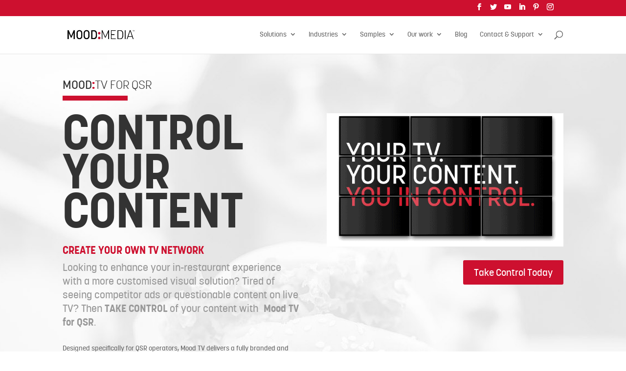

--- FILE ---
content_type: text/plain
request_url: https://www.google-analytics.com/j/collect?v=1&_v=j102&a=223587114&t=pageview&_s=1&dl=https%3A%2F%2Fmoodmedia.se%2Fsight-solutions%2Fmood-tv%2Fmood-tv-for-qsr%2F&ul=en-us%40posix&dt=Mood%20TV%20for%20QSR%20%7C%20MOOD%3ASWEDEN&sr=1280x720&vp=1280x720&_u=IEBAAEABAAAAACAAI~&jid=957523160&gjid=1498044121&cid=1214803982.1769083256&tid=UA-36271334-36&_gid=1344310843.1769083256&_r=1&_slc=1&z=1131686776
body_size: -450
content:
2,cG-GRRLVNZWJD